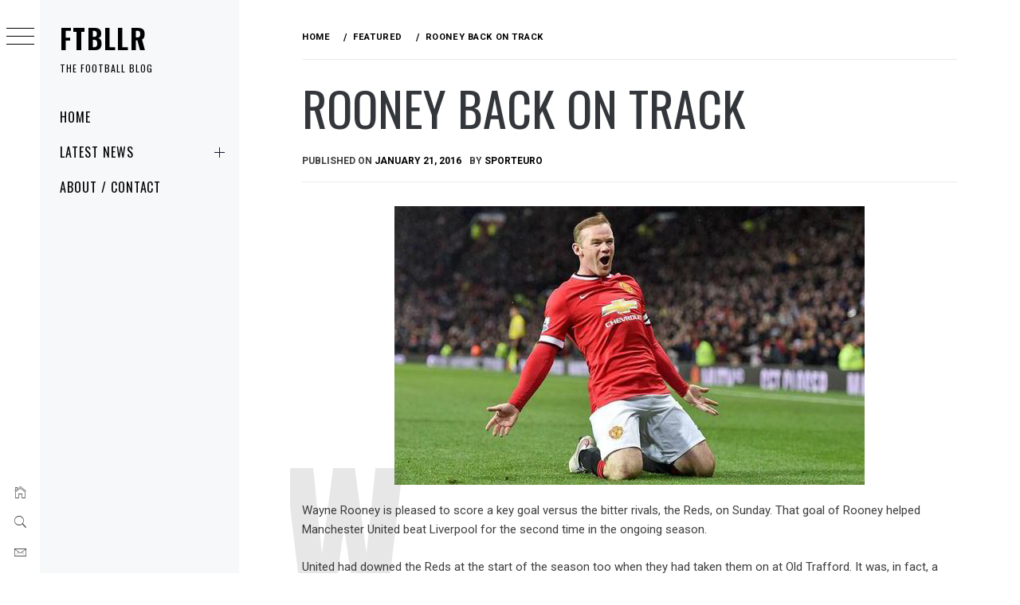

--- FILE ---
content_type: text/html; charset=UTF-8
request_url: https://www.ftbllr.net/rooney-back-on-track/
body_size: 68256
content:
<!DOCTYPE html>
<html lang="en-GB">
    <head>
        <meta charset="UTF-8">
        <meta name="viewport" content="width=device-width, initial-scale=1.0, maximum-scale=1.0, user-scalable=no" />
        <link rel="profile" href="https://gmpg.org/xfn/11">
        <title>ROONEY BACK ON TRACK &#8211; ftbllr</title>
        <style type="text/css">
                        body .primary-background,
            body button:hover,
            body button:focus,
            body input[type="button"]:hover,
            body input[type="reset"]:hover,
            body input[type="reset"]:focus,
            body input[type="submit"]:hover,
            body input[type="submit"]:focus,
            body .widget .social-widget-menu ul li,
            body .comments-area .comment-list .reply,
            body .slide-categories a:hover,
            body .slide-categories a:focus,
            body .widget .social-widget-menu ul li:hover a:before,
            body .widget .social-widget-menu ul li:focus a:before,
            body .ham,
            body .ham:before,
            body .ham:after,
            body .btn-load-more {
                background: #33363b;
            }

            body .entry-title,
            body .entry-title a {
                color: #33363b;

            }

                        body .secondary-background,
            body .wp-block-quote,
            body button,
            body input[type="button"],
            body input[type="reset"],
            body input[type="submit"],
            body .widget.widget_minimal_grid_tab_posts_widget ul.nav-tabs li.active a,
            body .widget.widget_minimal_grid_tab_posts_widget ul.nav-tabs > li > a:focus,
            body .widget.widget_minimal_grid_tab_posts_widget ul.nav-tabs > li > a:hover,
            body .author-info .author-social > a:hover,
            body .author-info .author-social > a:focus,
            body .widget .social-widget-menu ul li a:before,
            body .widget .social-widget-menu ul li:hover,
            body .widget .social-widget-menu ul li:focus,
            body .moretag,
            body .moretag,
            body .thememattic-search-icon:before,
            body .slide-categories a,
            body .search-button.active .thememattic-search-icon:before,
            body .search-button.active .thememattic-search-icon:after,
            body .btn-load-more:hover,
            body .btn-load-more:focus,
            body .menu-description{
                background: #ff2222;
            }

            body.woocommerce #content input.button.alt:hover,
            body.woocommerce #respond input#submit.alt:hover,
            body.woocommerce a.button.alt:hover,
            body.woocommerce button.button.alt:hover,
            body.woocommerce input.button.alt:hover,
            body.woocommerce-page #content input.button.alt:hover,
            body.woocommerce-page #respond input#submit.alt:hover,
            body.woocommerce-page a.button.alt:hover,
            body.woocommerce-page button.button.alt:hover,
            body.woocommerce-page input.button.alt:hover,
            body.woocommerce #content input.button,
            body.woocommerce #respond input#submit,
            body.woocommerce a.button,
            body.woocommerce button.button,
            body.woocommerce input.button,
            body.woocommerce-page #content input.button,
            body.woocommerce-page #respond input#submit,
            body.woocommerce-page a.button,
            body.woocommerce-page button.button,
            body.woocommerce-page input.button,
            body.woocommerce #respond input#submit.alt,
            body.woocommerce a.button.alt,
            body.woocommerce button.button.alt,
            body.woocommerce input.button.alt,
            body.woocommerce .site span.onsale:hover,
            body.woocommerce .site span.onsale:focus,
            body.woocommerce-active .site .widget .onsale:hover,
            body.woocommerce-active .site .widget .onsale:focus{
                background: #ff2222;
            }

            body .sticky header:before,
            body a:hover,
            body a:focus,
            body a:active,
            body .main-navigation .menu-wrapper > ul > li.current-menu-item > a,
            body .main-navigation .menu-wrapper > ul > li:hover > a,
            body .main-navigation .menu-wrapper > ul > li:focus > a,
            body .sidr a:hover,
            body .sidr a:focus,
            body .page-numbers.current {
                color: #ff2222;
            }

            body .ajax-loader,
            body .thememattic-search-icon:after {
                border-color: #ff2222 !important;
            }

                        body .section-recommended.section-bg {
                background: #f9e3d2;
            }

                        body .section-recommended.section-bg .home-full-grid-cat-section,
            body .section-recommended.section-bg .home-full-grid-cat-section a {
                color: #333;
            }

                        body,
            body .primary-font,
            body .site .site-title,
            body .section-title{
                font-family: Roboto !important;
            }

                        body .main-navigation #primary-menu li a,
            body h1, body h2, body h3, body h4, body h5, body h6,
            body .secondary-font,
            body .prime-excerpt,
            body blockquote,
            body.single .entry-content:before, .page .entry-content:before {
                font-family: Oswald !important;
            }

                        body .site-title {
                font-size: 34px !important;
            }

                        body, body button, body input, body select, body textarea, body p {
                font-size: 15px !important;
            }

                        body h1 {
                font-size: 32px;
            }

                        body h2,
            h2.entry-title {
                font-size: 26px;
            }

            body.woocommerce ul.products li.product .woocommerce-loop-category__title,
            body.woocommerce ul.products li.product .woocommerce-loop-product__title,
            body.woocommerce ul.products li.product h3{
                font-size: 26px;
            }
                        body h3 {
                font-size: 24px;
            }

                        body h4 {
                font-size: 18px;
            }

                        body h5 {
                font-size: 14px;
            }

                        body .masonry-grid.masonry-col article .entry-content,
            body .masonry-grid.masonry-col article .entry-content p {
                font-size: 15px !important;
            }

                        body .footer-widget-area {
                background: #f6f8f9;
            }

                        body .footer-widget-area,
            body .site-footer .widget-title,
            body .site-footer,
            body .site-footer a,
            body .site-footer a:visited {
                color: #000;
            }

                    </style>
        <meta name='robots' content='max-image-preview:large' />
<link rel='dns-prefetch' href='//cdn.thememattic.com' />
<link rel='dns-prefetch' href='//fonts.googleapis.com' />
<link rel="alternate" type="application/rss+xml" title="ftbllr &raquo; Feed" href="https://www.ftbllr.net/feed/" />
<link rel="alternate" type="application/rss+xml" title="ftbllr &raquo; Comments Feed" href="https://www.ftbllr.net/comments/feed/" />
<link rel="alternate" type="application/rss+xml" title="ftbllr &raquo; ROONEY BACK ON TRACK Comments Feed" href="https://www.ftbllr.net/rooney-back-on-track/feed/" />
<link rel="alternate" title="oEmbed (JSON)" type="application/json+oembed" href="https://www.ftbllr.net/wp-json/oembed/1.0/embed?url=https%3A%2F%2Fwww.ftbllr.net%2Frooney-back-on-track%2F" />
<link rel="alternate" title="oEmbed (XML)" type="text/xml+oembed" href="https://www.ftbllr.net/wp-json/oembed/1.0/embed?url=https%3A%2F%2Fwww.ftbllr.net%2Frooney-back-on-track%2F&#038;format=xml" />
<style id='wp-img-auto-sizes-contain-inline-css' type='text/css'>
img:is([sizes=auto i],[sizes^="auto," i]){contain-intrinsic-size:3000px 1500px}
/*# sourceURL=wp-img-auto-sizes-contain-inline-css */
</style>
<style id='wp-emoji-styles-inline-css' type='text/css'>

	img.wp-smiley, img.emoji {
		display: inline !important;
		border: none !important;
		box-shadow: none !important;
		height: 1em !important;
		width: 1em !important;
		margin: 0 0.07em !important;
		vertical-align: -0.1em !important;
		background: none !important;
		padding: 0 !important;
	}
/*# sourceURL=wp-emoji-styles-inline-css */
</style>
<style id='wp-block-library-inline-css' type='text/css'>
:root{--wp-block-synced-color:#7a00df;--wp-block-synced-color--rgb:122,0,223;--wp-bound-block-color:var(--wp-block-synced-color);--wp-editor-canvas-background:#ddd;--wp-admin-theme-color:#007cba;--wp-admin-theme-color--rgb:0,124,186;--wp-admin-theme-color-darker-10:#006ba1;--wp-admin-theme-color-darker-10--rgb:0,107,160.5;--wp-admin-theme-color-darker-20:#005a87;--wp-admin-theme-color-darker-20--rgb:0,90,135;--wp-admin-border-width-focus:2px}@media (min-resolution:192dpi){:root{--wp-admin-border-width-focus:1.5px}}.wp-element-button{cursor:pointer}:root .has-very-light-gray-background-color{background-color:#eee}:root .has-very-dark-gray-background-color{background-color:#313131}:root .has-very-light-gray-color{color:#eee}:root .has-very-dark-gray-color{color:#313131}:root .has-vivid-green-cyan-to-vivid-cyan-blue-gradient-background{background:linear-gradient(135deg,#00d084,#0693e3)}:root .has-purple-crush-gradient-background{background:linear-gradient(135deg,#34e2e4,#4721fb 50%,#ab1dfe)}:root .has-hazy-dawn-gradient-background{background:linear-gradient(135deg,#faaca8,#dad0ec)}:root .has-subdued-olive-gradient-background{background:linear-gradient(135deg,#fafae1,#67a671)}:root .has-atomic-cream-gradient-background{background:linear-gradient(135deg,#fdd79a,#004a59)}:root .has-nightshade-gradient-background{background:linear-gradient(135deg,#330968,#31cdcf)}:root .has-midnight-gradient-background{background:linear-gradient(135deg,#020381,#2874fc)}:root{--wp--preset--font-size--normal:16px;--wp--preset--font-size--huge:42px}.has-regular-font-size{font-size:1em}.has-larger-font-size{font-size:2.625em}.has-normal-font-size{font-size:var(--wp--preset--font-size--normal)}.has-huge-font-size{font-size:var(--wp--preset--font-size--huge)}.has-text-align-center{text-align:center}.has-text-align-left{text-align:left}.has-text-align-right{text-align:right}.has-fit-text{white-space:nowrap!important}#end-resizable-editor-section{display:none}.aligncenter{clear:both}.items-justified-left{justify-content:flex-start}.items-justified-center{justify-content:center}.items-justified-right{justify-content:flex-end}.items-justified-space-between{justify-content:space-between}.screen-reader-text{border:0;clip-path:inset(50%);height:1px;margin:-1px;overflow:hidden;padding:0;position:absolute;width:1px;word-wrap:normal!important}.screen-reader-text:focus{background-color:#ddd;clip-path:none;color:#444;display:block;font-size:1em;height:auto;left:5px;line-height:normal;padding:15px 23px 14px;text-decoration:none;top:5px;width:auto;z-index:100000}html :where(.has-border-color){border-style:solid}html :where([style*=border-top-color]){border-top-style:solid}html :where([style*=border-right-color]){border-right-style:solid}html :where([style*=border-bottom-color]){border-bottom-style:solid}html :where([style*=border-left-color]){border-left-style:solid}html :where([style*=border-width]){border-style:solid}html :where([style*=border-top-width]){border-top-style:solid}html :where([style*=border-right-width]){border-right-style:solid}html :where([style*=border-bottom-width]){border-bottom-style:solid}html :where([style*=border-left-width]){border-left-style:solid}html :where(img[class*=wp-image-]){height:auto;max-width:100%}:where(figure){margin:0 0 1em}html :where(.is-position-sticky){--wp-admin--admin-bar--position-offset:var(--wp-admin--admin-bar--height,0px)}@media screen and (max-width:600px){html :where(.is-position-sticky){--wp-admin--admin-bar--position-offset:0px}}

/*# sourceURL=wp-block-library-inline-css */
</style><style id='global-styles-inline-css' type='text/css'>
:root{--wp--preset--aspect-ratio--square: 1;--wp--preset--aspect-ratio--4-3: 4/3;--wp--preset--aspect-ratio--3-4: 3/4;--wp--preset--aspect-ratio--3-2: 3/2;--wp--preset--aspect-ratio--2-3: 2/3;--wp--preset--aspect-ratio--16-9: 16/9;--wp--preset--aspect-ratio--9-16: 9/16;--wp--preset--color--black: #000000;--wp--preset--color--cyan-bluish-gray: #abb8c3;--wp--preset--color--white: #ffffff;--wp--preset--color--pale-pink: #f78da7;--wp--preset--color--vivid-red: #cf2e2e;--wp--preset--color--luminous-vivid-orange: #ff6900;--wp--preset--color--luminous-vivid-amber: #fcb900;--wp--preset--color--light-green-cyan: #7bdcb5;--wp--preset--color--vivid-green-cyan: #00d084;--wp--preset--color--pale-cyan-blue: #8ed1fc;--wp--preset--color--vivid-cyan-blue: #0693e3;--wp--preset--color--vivid-purple: #9b51e0;--wp--preset--gradient--vivid-cyan-blue-to-vivid-purple: linear-gradient(135deg,rgb(6,147,227) 0%,rgb(155,81,224) 100%);--wp--preset--gradient--light-green-cyan-to-vivid-green-cyan: linear-gradient(135deg,rgb(122,220,180) 0%,rgb(0,208,130) 100%);--wp--preset--gradient--luminous-vivid-amber-to-luminous-vivid-orange: linear-gradient(135deg,rgb(252,185,0) 0%,rgb(255,105,0) 100%);--wp--preset--gradient--luminous-vivid-orange-to-vivid-red: linear-gradient(135deg,rgb(255,105,0) 0%,rgb(207,46,46) 100%);--wp--preset--gradient--very-light-gray-to-cyan-bluish-gray: linear-gradient(135deg,rgb(238,238,238) 0%,rgb(169,184,195) 100%);--wp--preset--gradient--cool-to-warm-spectrum: linear-gradient(135deg,rgb(74,234,220) 0%,rgb(151,120,209) 20%,rgb(207,42,186) 40%,rgb(238,44,130) 60%,rgb(251,105,98) 80%,rgb(254,248,76) 100%);--wp--preset--gradient--blush-light-purple: linear-gradient(135deg,rgb(255,206,236) 0%,rgb(152,150,240) 100%);--wp--preset--gradient--blush-bordeaux: linear-gradient(135deg,rgb(254,205,165) 0%,rgb(254,45,45) 50%,rgb(107,0,62) 100%);--wp--preset--gradient--luminous-dusk: linear-gradient(135deg,rgb(255,203,112) 0%,rgb(199,81,192) 50%,rgb(65,88,208) 100%);--wp--preset--gradient--pale-ocean: linear-gradient(135deg,rgb(255,245,203) 0%,rgb(182,227,212) 50%,rgb(51,167,181) 100%);--wp--preset--gradient--electric-grass: linear-gradient(135deg,rgb(202,248,128) 0%,rgb(113,206,126) 100%);--wp--preset--gradient--midnight: linear-gradient(135deg,rgb(2,3,129) 0%,rgb(40,116,252) 100%);--wp--preset--font-size--small: 13px;--wp--preset--font-size--medium: 20px;--wp--preset--font-size--large: 36px;--wp--preset--font-size--x-large: 42px;--wp--preset--spacing--20: 0.44rem;--wp--preset--spacing--30: 0.67rem;--wp--preset--spacing--40: 1rem;--wp--preset--spacing--50: 1.5rem;--wp--preset--spacing--60: 2.25rem;--wp--preset--spacing--70: 3.38rem;--wp--preset--spacing--80: 5.06rem;--wp--preset--shadow--natural: 6px 6px 9px rgba(0, 0, 0, 0.2);--wp--preset--shadow--deep: 12px 12px 50px rgba(0, 0, 0, 0.4);--wp--preset--shadow--sharp: 6px 6px 0px rgba(0, 0, 0, 0.2);--wp--preset--shadow--outlined: 6px 6px 0px -3px rgb(255, 255, 255), 6px 6px rgb(0, 0, 0);--wp--preset--shadow--crisp: 6px 6px 0px rgb(0, 0, 0);}:where(.is-layout-flex){gap: 0.5em;}:where(.is-layout-grid){gap: 0.5em;}body .is-layout-flex{display: flex;}.is-layout-flex{flex-wrap: wrap;align-items: center;}.is-layout-flex > :is(*, div){margin: 0;}body .is-layout-grid{display: grid;}.is-layout-grid > :is(*, div){margin: 0;}:where(.wp-block-columns.is-layout-flex){gap: 2em;}:where(.wp-block-columns.is-layout-grid){gap: 2em;}:where(.wp-block-post-template.is-layout-flex){gap: 1.25em;}:where(.wp-block-post-template.is-layout-grid){gap: 1.25em;}.has-black-color{color: var(--wp--preset--color--black) !important;}.has-cyan-bluish-gray-color{color: var(--wp--preset--color--cyan-bluish-gray) !important;}.has-white-color{color: var(--wp--preset--color--white) !important;}.has-pale-pink-color{color: var(--wp--preset--color--pale-pink) !important;}.has-vivid-red-color{color: var(--wp--preset--color--vivid-red) !important;}.has-luminous-vivid-orange-color{color: var(--wp--preset--color--luminous-vivid-orange) !important;}.has-luminous-vivid-amber-color{color: var(--wp--preset--color--luminous-vivid-amber) !important;}.has-light-green-cyan-color{color: var(--wp--preset--color--light-green-cyan) !important;}.has-vivid-green-cyan-color{color: var(--wp--preset--color--vivid-green-cyan) !important;}.has-pale-cyan-blue-color{color: var(--wp--preset--color--pale-cyan-blue) !important;}.has-vivid-cyan-blue-color{color: var(--wp--preset--color--vivid-cyan-blue) !important;}.has-vivid-purple-color{color: var(--wp--preset--color--vivid-purple) !important;}.has-black-background-color{background-color: var(--wp--preset--color--black) !important;}.has-cyan-bluish-gray-background-color{background-color: var(--wp--preset--color--cyan-bluish-gray) !important;}.has-white-background-color{background-color: var(--wp--preset--color--white) !important;}.has-pale-pink-background-color{background-color: var(--wp--preset--color--pale-pink) !important;}.has-vivid-red-background-color{background-color: var(--wp--preset--color--vivid-red) !important;}.has-luminous-vivid-orange-background-color{background-color: var(--wp--preset--color--luminous-vivid-orange) !important;}.has-luminous-vivid-amber-background-color{background-color: var(--wp--preset--color--luminous-vivid-amber) !important;}.has-light-green-cyan-background-color{background-color: var(--wp--preset--color--light-green-cyan) !important;}.has-vivid-green-cyan-background-color{background-color: var(--wp--preset--color--vivid-green-cyan) !important;}.has-pale-cyan-blue-background-color{background-color: var(--wp--preset--color--pale-cyan-blue) !important;}.has-vivid-cyan-blue-background-color{background-color: var(--wp--preset--color--vivid-cyan-blue) !important;}.has-vivid-purple-background-color{background-color: var(--wp--preset--color--vivid-purple) !important;}.has-black-border-color{border-color: var(--wp--preset--color--black) !important;}.has-cyan-bluish-gray-border-color{border-color: var(--wp--preset--color--cyan-bluish-gray) !important;}.has-white-border-color{border-color: var(--wp--preset--color--white) !important;}.has-pale-pink-border-color{border-color: var(--wp--preset--color--pale-pink) !important;}.has-vivid-red-border-color{border-color: var(--wp--preset--color--vivid-red) !important;}.has-luminous-vivid-orange-border-color{border-color: var(--wp--preset--color--luminous-vivid-orange) !important;}.has-luminous-vivid-amber-border-color{border-color: var(--wp--preset--color--luminous-vivid-amber) !important;}.has-light-green-cyan-border-color{border-color: var(--wp--preset--color--light-green-cyan) !important;}.has-vivid-green-cyan-border-color{border-color: var(--wp--preset--color--vivid-green-cyan) !important;}.has-pale-cyan-blue-border-color{border-color: var(--wp--preset--color--pale-cyan-blue) !important;}.has-vivid-cyan-blue-border-color{border-color: var(--wp--preset--color--vivid-cyan-blue) !important;}.has-vivid-purple-border-color{border-color: var(--wp--preset--color--vivid-purple) !important;}.has-vivid-cyan-blue-to-vivid-purple-gradient-background{background: var(--wp--preset--gradient--vivid-cyan-blue-to-vivid-purple) !important;}.has-light-green-cyan-to-vivid-green-cyan-gradient-background{background: var(--wp--preset--gradient--light-green-cyan-to-vivid-green-cyan) !important;}.has-luminous-vivid-amber-to-luminous-vivid-orange-gradient-background{background: var(--wp--preset--gradient--luminous-vivid-amber-to-luminous-vivid-orange) !important;}.has-luminous-vivid-orange-to-vivid-red-gradient-background{background: var(--wp--preset--gradient--luminous-vivid-orange-to-vivid-red) !important;}.has-very-light-gray-to-cyan-bluish-gray-gradient-background{background: var(--wp--preset--gradient--very-light-gray-to-cyan-bluish-gray) !important;}.has-cool-to-warm-spectrum-gradient-background{background: var(--wp--preset--gradient--cool-to-warm-spectrum) !important;}.has-blush-light-purple-gradient-background{background: var(--wp--preset--gradient--blush-light-purple) !important;}.has-blush-bordeaux-gradient-background{background: var(--wp--preset--gradient--blush-bordeaux) !important;}.has-luminous-dusk-gradient-background{background: var(--wp--preset--gradient--luminous-dusk) !important;}.has-pale-ocean-gradient-background{background: var(--wp--preset--gradient--pale-ocean) !important;}.has-electric-grass-gradient-background{background: var(--wp--preset--gradient--electric-grass) !important;}.has-midnight-gradient-background{background: var(--wp--preset--gradient--midnight) !important;}.has-small-font-size{font-size: var(--wp--preset--font-size--small) !important;}.has-medium-font-size{font-size: var(--wp--preset--font-size--medium) !important;}.has-large-font-size{font-size: var(--wp--preset--font-size--large) !important;}.has-x-large-font-size{font-size: var(--wp--preset--font-size--x-large) !important;}
/*# sourceURL=global-styles-inline-css */
</style>

<style id='classic-theme-styles-inline-css' type='text/css'>
/*! This file is auto-generated */
.wp-block-button__link{color:#fff;background-color:#32373c;border-radius:9999px;box-shadow:none;text-decoration:none;padding:calc(.667em + 2px) calc(1.333em + 2px);font-size:1.125em}.wp-block-file__button{background:#32373c;color:#fff;text-decoration:none}
/*# sourceURL=/wp-includes/css/classic-themes.min.css */
</style>
<link rel='stylesheet' id='dashicons-css' href='https://www.ftbllr.net/wp-includes/css/dashicons.min.css?ver=6.9' type='text/css' media='all' />
<link rel='stylesheet' id='admin-bar-css' href='https://www.ftbllr.net/wp-includes/css/admin-bar.min.css?ver=6.9' type='text/css' media='all' />
<style id='admin-bar-inline-css' type='text/css'>

    /* Hide CanvasJS credits for P404 charts specifically */
    #p404RedirectChart .canvasjs-chart-credit {
        display: none !important;
    }
    
    #p404RedirectChart canvas {
        border-radius: 6px;
    }

    .p404-redirect-adminbar-weekly-title {
        font-weight: bold;
        font-size: 14px;
        color: #fff;
        margin-bottom: 6px;
    }

    #wpadminbar #wp-admin-bar-p404_free_top_button .ab-icon:before {
        content: "\f103";
        color: #dc3545;
        top: 3px;
    }
    
    #wp-admin-bar-p404_free_top_button .ab-item {
        min-width: 80px !important;
        padding: 0px !important;
    }
    
    /* Ensure proper positioning and z-index for P404 dropdown */
    .p404-redirect-adminbar-dropdown-wrap { 
        min-width: 0; 
        padding: 0;
        position: static !important;
    }
    
    #wpadminbar #wp-admin-bar-p404_free_top_button_dropdown {
        position: static !important;
    }
    
    #wpadminbar #wp-admin-bar-p404_free_top_button_dropdown .ab-item {
        padding: 0 !important;
        margin: 0 !important;
    }
    
    .p404-redirect-dropdown-container {
        min-width: 340px;
        padding: 18px 18px 12px 18px;
        background: #23282d !important;
        color: #fff;
        border-radius: 12px;
        box-shadow: 0 8px 32px rgba(0,0,0,0.25);
        margin-top: 10px;
        position: relative !important;
        z-index: 999999 !important;
        display: block !important;
        border: 1px solid #444;
    }
    
    /* Ensure P404 dropdown appears on hover */
    #wpadminbar #wp-admin-bar-p404_free_top_button .p404-redirect-dropdown-container { 
        display: none !important;
    }
    
    #wpadminbar #wp-admin-bar-p404_free_top_button:hover .p404-redirect-dropdown-container { 
        display: block !important;
    }
    
    #wpadminbar #wp-admin-bar-p404_free_top_button:hover #wp-admin-bar-p404_free_top_button_dropdown .p404-redirect-dropdown-container {
        display: block !important;
    }
    
    .p404-redirect-card {
        background: #2c3338;
        border-radius: 8px;
        padding: 18px 18px 12px 18px;
        box-shadow: 0 2px 8px rgba(0,0,0,0.07);
        display: flex;
        flex-direction: column;
        align-items: flex-start;
        border: 1px solid #444;
    }
    
    .p404-redirect-btn {
        display: inline-block;
        background: #dc3545;
        color: #fff !important;
        font-weight: bold;
        padding: 5px 22px;
        border-radius: 8px;
        text-decoration: none;
        font-size: 17px;
        transition: background 0.2s, box-shadow 0.2s;
        margin-top: 8px;
        box-shadow: 0 2px 8px rgba(220,53,69,0.15);
        text-align: center;
        line-height: 1.6;
    }
    
    .p404-redirect-btn:hover {
        background: #c82333;
        color: #fff !important;
        box-shadow: 0 4px 16px rgba(220,53,69,0.25);
    }
    
    /* Prevent conflicts with other admin bar dropdowns */
    #wpadminbar .ab-top-menu > li:hover > .ab-item,
    #wpadminbar .ab-top-menu > li.hover > .ab-item {
        z-index: auto;
    }
    
    #wpadminbar #wp-admin-bar-p404_free_top_button:hover > .ab-item {
        z-index: 999998 !important;
    }
    
/*# sourceURL=admin-bar-inline-css */
</style>
<link rel='stylesheet' id='contact-form-7-css' href='https://www.ftbllr.net/wp-content/plugins/contact-form-7/includes/css/styles.css?ver=6.1.4' type='text/css' media='all' />
<link rel='stylesheet' id='ctf_styles-css' href='https://www.ftbllr.net/wp-content/plugins/custom-twitter-feeds/css/ctf-styles.min.css?ver=2.3.1' type='text/css' media='all' />
<link rel='stylesheet' id='ionicons-css' href='https://www.ftbllr.net/wp-content/themes/minimal-grid/assets/lib/ionicons/css/ionicons.min.css?ver=6.9' type='text/css' media='all' />
<link rel='stylesheet' id='bootstrap-css' href='https://www.ftbllr.net/wp-content/themes/minimal-grid/assets/lib/bootstrap/css/bootstrap.min.css?ver=6.9' type='text/css' media='all' />
<link rel='stylesheet' id='magnific-popup-css' href='https://www.ftbllr.net/wp-content/themes/minimal-grid/assets/lib/magnific-popup/magnific-popup.css?ver=6.9' type='text/css' media='all' />
<link rel='stylesheet' id='slick-css' href='https://www.ftbllr.net/wp-content/themes/minimal-grid/assets/lib/slick/css/slick.min.css?ver=6.9' type='text/css' media='all' />
<link rel='stylesheet' id='mediaelement-css' href='https://www.ftbllr.net/wp-includes/js/mediaelement/mediaelementplayer-legacy.min.css?ver=4.2.17' type='text/css' media='all' />
<link rel='stylesheet' id='wp-mediaelement-css' href='https://www.ftbllr.net/wp-includes/js/mediaelement/wp-mediaelement.min.css?ver=6.9' type='text/css' media='all' />
<link rel='stylesheet' id='minimal-grid-style-css' href='https://www.ftbllr.net/wp-content/themes/minimal-grid/style.css?ver=6.9' type='text/css' media='all' />
<style id='minimal-grid-style-inline-css' type='text/css'>

			.post-navigation .nav-previous { background-image: url(https://www.ftbllr.net/wp-content/uploads/2016/01/pep.jpg); }
			.post-navigation .nav-previous .post-title, .post-navigation .nav-previous a:hover .post-title, .post-navigation .nav-previous .meta-nav { color: #fff; }
			.post-navigation .nav-previous a:before { background-color: rgba(0, 0, 0, 0.4); }
		
			.post-navigation .nav-next { background-image: url(https://www.ftbllr.net/wp-content/uploads/2016/01/mesut.jpg); border-top: 0; }
			.post-navigation .nav-next .post-title, .post-navigation .nav-next a:hover .post-title, .post-navigation .nav-next .meta-nav { color: #fff; }
			.post-navigation .nav-next a:before { background-color: rgba(0, 0, 0, 0.4); }
		
/*# sourceURL=minimal-grid-style-inline-css */
</style>
<link rel='stylesheet' id='minimal-grid-google-fonts-css' href='https://fonts.googleapis.com/css?family=Roboto:300,300i,400,400i,500,700|Oswald:400,300,700' type='text/css' media='all' />
<script type="text/javascript" src="https://www.ftbllr.net/wp-content/plugins/easy-twitter-feeds/assets/js/widget.js?ver=1.2.11" id="widget-js-js"></script>
<script type="text/javascript" src="https://www.ftbllr.net/wp-includes/js/jquery/jquery.min.js?ver=3.7.1" id="jquery-core-js"></script>
<script type="text/javascript" src="https://www.ftbllr.net/wp-includes/js/jquery/jquery-migrate.min.js?ver=3.4.1" id="jquery-migrate-js"></script>
<link rel="https://api.w.org/" href="https://www.ftbllr.net/wp-json/" /><link rel="alternate" title="JSON" type="application/json" href="https://www.ftbllr.net/wp-json/wp/v2/posts/1289" /><link rel="EditURI" type="application/rsd+xml" title="RSD" href="https://www.ftbllr.net/xmlrpc.php?rsd" />
<meta name="generator" content="WordPress 6.9" />
<link rel="canonical" href="https://www.ftbllr.net/rooney-back-on-track/" />
<link rel='shortlink' href='https://www.ftbllr.net/?p=1289' />
    </head>
<body data-rsssl=1 class="wp-singular post-template-default single single-post postid-1289 single-format-standard wp-theme-minimal-grid extended-menu thememattic-boxed-layout no-sidebar">




    <aside id="thememattic-aside" class="aside-panel">
        <div class="menu-mobile">
            <div class="trigger-nav">
                <div class="trigger-icon nav-toogle menu-mobile-toogle">
                    <a class="trigger-icon" href="javascript:void(0)">
                        <span class="icon-bar top"></span>
                        <span class="icon-bar middle"></span>
                        <span class="icon-bar bottom"></span>
                    </a>
                </div>
            </div>
            <div class="trigger-nav-right">
                <ul class="nav-right-options">
                    <li>
                        <span class="icon-search">
                            <i class="thememattic-icon ion-ios-search"></i>
                        </span>
                    </li>
                    <li>
                        <a class="site-logo site-logo-mobile" href="https://www.ftbllr.net">
                            <i class="thememattic-icon ion-ios-home-outline"></i>
                        </a>
                    </li>
                </ul>
            </div>
        </div>

        <div class="aside-menu">
            <div class="nav-panel">
                <div class="trigger-nav">
                    <div class="trigger-icon trigger-icon-wraper nav-toogle nav-panel-toogle">
                        <a class="trigger-icon" href="javascript:void(0)">
                            <span class="icon-bar top"></span>
                            <span class="icon-bar middle"></span>
                            <span class="icon-bar bottom"></span>
                        </a>
                    </div>
                </div>
                <div class="asidepanel-icon">
                    <div class="asidepanel-icon__item">
                        <div class="contact-icons">
                            <a class="" href="https://www.ftbllr.net">
                                <i class="thememattic-icon ion-ios-home-outline"></i>
                            </a>
                        </div>
                    </div>

                    <div class="asidepanel-icon__item">
                        <div class="contact-icons">
                        <span class="icon-search">
                            <i class="thememattic-icon ion-ios-search"></i>
                        </span>
                        </div>
                    </div>
                                            <div class="asidepanel-icon__item">
                            <div class="contact-icons">
                                                                <a href="mailto:someone@example.com" target="_blank">
                                <span class="thememattic-icon ion-ios-email-outline"></span>
                                </a>
                            </div>
                        </div>
                                    </div>
            </div>
            <div class="menu-panel">
                <div class="menu-panel-wrapper">
                    <div class="site-branding">
                                                    <p class="site-title"><a href="https://www.ftbllr.net/"
                                                     rel="home">ftbllr</a></p>
                                                    <p class="site-description secondary-font">
                                the football blog                            </p>
                                            </div>
                    <div class="thememattic-navigation">
                        <nav id="site-navigation" class="main-navigation">
                            <span class="toggle-menu" aria-controls="primary-menu" aria-expanded="false">
                                 <span class="screen-reader-text">
                                    Primary Menu                                </span>
                                <i class="ham"></i>
                            </span>
                            <div class="menu-wrapper"><ul id="primary-menu" class="menu"><li id="menu-item-2119" class="menu-item menu-item-type-custom menu-item-object-custom menu-item-home menu-item-2119"><a href="https://www.ftbllr.net/">Home</a></li>
<li id="menu-item-2120" class="menu-item menu-item-type-custom menu-item-object-custom menu-item-home menu-item-has-children menu-item-2120"><a href="https://www.ftbllr.net/">Latest News</a>
<ul class="sub-menu">
	<li id="menu-item-2116" class="menu-item menu-item-type-taxonomy menu-item-object-category menu-item-2116"><a href="https://www.ftbllr.net/premier-league/">Premier League</a></li>
	<li id="menu-item-2118" class="menu-item menu-item-type-taxonomy menu-item-object-category menu-item-2118"><a href="https://www.ftbllr.net/european-football/">European Football</a></li>
</ul>
</li>
<li id="menu-item-2115" class="menu-item menu-item-type-post_type menu-item-object-page menu-item-2115"><a href="https://www.ftbllr.net/about/">About / Contact</a></li>
</ul></div>                        </nav><!-- #site-navigation -->
                                            </div>
                </div>

                            </div>
        </div>
    </aside>

<div id="page" class="site">
    <a class="skip-link screen-reader-text" href="#content">Skip to content</a>
    <div class="popup-search">
        <div class="table-align">
            <div class="table-align-cell">
                <form role="search" method="get" class="search-form" action="https://www.ftbllr.net/">
				<label>
					<span class="screen-reader-text">Search for:</span>
					<input type="search" class="search-field" placeholder="Search &hellip;" value="" name="s" />
				</label>
				<input type="submit" class="search-submit" value="Search" />
			</form>            </div>
        </div>
        <div class="close-popup"></div>
    </div>


    <div id="content" class="site-content">
                    <header class="inner-banner">

                <div class="primary-font thememattic-breadcrumb">
                    <div role="navigation" aria-label="Breadcrumbs" class="breadcrumb-trail breadcrumbs" itemprop="breadcrumb"><ul class="trail-items" itemscope itemtype="http://schema.org/BreadcrumbList"><meta name="numberOfItems" content="3" /><meta name="itemListOrder" content="Ascending" /><li itemprop="itemListElement" itemscope itemtype="http://schema.org/ListItem" class="trail-item trail-begin"><a href="https://www.ftbllr.net/" rel="home" itemprop="item"><span itemprop="name">Home</span></a><meta itemprop="position" content="1" /></li><li itemprop="itemListElement" itemscope itemtype="http://schema.org/ListItem" class="trail-item"><a href="https://www.ftbllr.net/featured/" itemprop="item"><span itemprop="name">Featured</span></a><meta itemprop="position" content="2" /></li><li itemprop="itemListElement" itemscope itemtype="http://schema.org/ListItem" class="trail-item trail-end"><a href="https://www.ftbllr.net/rooney-back-on-track/" itemprop="item"><span itemprop="name">ROONEY BACK ON TRACK</span></a><meta itemprop="position" content="3" /></li></ul></div>                </div>


                <h1 class="entry-title">ROONEY BACK ON TRACK</h1>                                    <div class="entry-header">
                        <div class="entry-meta">
                            <span class="posted-on">Published on <a href="https://www.ftbllr.net/rooney-back-on-track/" rel="bookmark"><time class="entry-date published updated" datetime="2016-01-21T10:17:42+00:00">January 21, 2016</time></a></span><span class="byline"> by <span class="author vcard"><a class="url fn n" href="https://www.ftbllr.net/author/admin/">sporteuro</a></span></span>                        </div>
                    </div>
                
            </header>
            
        <div class="content-inner-wrapper">
	<div id="primary" class="content-area">
		<main id="main" class="site-main">

		<article id="post-1289" class="post-1289 post type-post status-publish format-standard has-post-thumbnail hentry category-featured tag-goal tag-rooney">
        <div class="single-post">
                    <div class="thememattic-featured-image post-thumb">
                    <img width="590" height="350" src="https://www.ftbllr.net/wp-content/uploads/2016/01/roon.jpg" class="attachment-full size-full wp-post-image" alt="ROONEY BACK ON TRACK" title="ROONEY BACK ON TRACK" decoding="async" fetchpriority="high" srcset="https://www.ftbllr.net/wp-content/uploads/2016/01/roon.jpg 590w, https://www.ftbllr.net/wp-content/uploads/2016/01/roon-300x178.jpg 300w" sizes="(max-width: 590px) 100vw, 590px" /> 
                                </div>
            <div class="entry-content" data-initials="W"><p>Wayne Rooney is pleased to score a key goal versus the bitter rivals, the Reds, on Sunday.  That goal of Rooney helped Manchester United beat Liverpool for the second time in the ongoing season.  </p>
<p>United had downed the Reds at the start of the season too when they had taken them on at Old Trafford. It was, in fact, a more dominating win of 3-1.  Yesterday’s game was a bit of a struggle, but, Rooney delivered when it mattered the most and made sure United continued to have a good 2016. </p>
<p>The New Year seems to have brought a change of luck for United as they have not had a poor game since the start of it. Of three games that they have played in the Premier League, they have won a couple and have drawn one and have thus strengthened their position in the standings.</p>
<p>Apart from that, they also advanced to the FA Cup Round 4 on 9th of January, beating Sheffield United by 1-0.<br />
So, it’s been a good going and they would want it to be like this for the rest of the season.  As far as Rooney is concerned, that goal was pretty satisfying for him from personal perspective too as he had been failing to score at Liverpool for the past number of years.</p>
<p>The last Rooney goal that Anfield had seen before this one was far back in 2005. It was after more than a decade that the charismatic striker managed to do it again. So, it was understandable why he was grinning from ear to ear.</p>
<p>After the game, a visibly happy Rooney was quoted as saying, “To come to Liverpool and score after so long and most importantly to win the match, I am really going to enjoy this.”<br />
United will now head back home to play Southampton on 23rd. </p>
</div>            <footer class="entry-footer">
            <div class="entry-meta">
                <span class="cat-links"> <span class="thememattic-icon ion-ios-folder-outline"></span><a href="https://www.ftbllr.net/featured/" rel="category tag">Featured</a></span><span class="tags-links"><span class="thememattic-icon ion-ios-pricetags-outline"></span><a href="https://www.ftbllr.net/tag/goal/" rel="tag">Goal</a>, <a href="https://www.ftbllr.net/tag/rooney/" rel="tag">Rooney</a></span>            </div>
        </footer><!-- .entry-footer -->
        </div>
</article>                        <section id="related-articles" class="page-section">
                                                            <header class="related-header">
                                    <h3 class="related-title">
                                        Related Articles                                    </h3>
                                </header>
                                                            <div class="entry-content">
                                <div class="row">
                                                                            <div class="col-sm-4">
                                            <div class="related-articles-wrapper">
                                                                                                    <div class="primary-background border-overlay">
                                                        <a href="https://www.ftbllr.net/summer-so-far-liverpool/" class="bg-image bg-image-1">
                                                            <img width="223" height="179" src="https://www.ftbllr.net/wp-content/uploads/2013/07/mignolet.jpg" class="attachment-1033 size-1033 wp-post-image" alt="Summer So Far: Liverpool" title="Summer So Far: Liverpool" medium="" decoding="async" />                                                        </a>
                                                    </div>
                                                                                                <div class="related-article-title">
                                                    <h4 class="primary-font">
                                                        <a href="https://www.ftbllr.net/summer-so-far-liverpool/">Summer So Far: Liverpool</a>
                                                    </h4>
                                                </div><!-- .related-article-title -->
                                            </div>
                                        </div>
                                                                            <div class="col-sm-4">
                                            <div class="related-articles-wrapper">
                                                                                                    <div class="primary-background border-overlay">
                                                        <a href="https://www.ftbllr.net/neville-urges-united-to-rest-players-for-the-manchester-derby/" class="bg-image bg-image-1">
                                                            <img width="618" height="433" src="https://www.ftbllr.net/wp-content/uploads/2019/04/nev.jpg" class="attachment-1850 size-1850 wp-post-image" alt="Neville urges United to rest players for the Manchester derby" title="Neville urges United to rest players for the Manchester derby" medium="" decoding="async" srcset="https://www.ftbllr.net/wp-content/uploads/2019/04/nev.jpg 618w, https://www.ftbllr.net/wp-content/uploads/2019/04/nev-300x210.jpg 300w" sizes="(max-width: 618px) 100vw, 618px" />                                                        </a>
                                                    </div>
                                                                                                <div class="related-article-title">
                                                    <h4 class="primary-font">
                                                        <a href="https://www.ftbllr.net/neville-urges-united-to-rest-players-for-the-manchester-derby/">Neville urges United to rest players for the Manchester derby</a>
                                                    </h4>
                                                </div><!-- .related-article-title -->
                                            </div>
                                        </div>
                                                                            <div class="col-sm-4">
                                            <div class="related-articles-wrapper">
                                                                                                    <div class="primary-background border-overlay">
                                                        <a href="https://www.ftbllr.net/hodgson-may-use-friendlies-to-experiment/" class="bg-image bg-image-1">
                                                            <img width="1024" height="772" src="https://www.ftbllr.net/wp-content/uploads/2016/03/kane.jpg" class="attachment-1321 size-1321 wp-post-image" alt="Hodgson may use friendlies to experiment" title="Hodgson may use friendlies to experiment" medium="" decoding="async" loading="lazy" srcset="https://www.ftbllr.net/wp-content/uploads/2016/03/kane.jpg 1024w, https://www.ftbllr.net/wp-content/uploads/2016/03/kane-300x226.jpg 300w" sizes="auto, (max-width: 1024px) 100vw, 1024px" />                                                        </a>
                                                    </div>
                                                                                                <div class="related-article-title">
                                                    <h4 class="primary-font">
                                                        <a href="https://www.ftbllr.net/hodgson-may-use-friendlies-to-experiment/">Hodgson may use friendlies to experiment</a>
                                                    </h4>
                                                </div><!-- .related-article-title -->
                                            </div>
                                        </div>
                                                                    </div>
                            </div><!-- .entry-content-->
                        </section>
                    
	<nav class="navigation post-navigation" aria-label="Posts">
		<h2 class="screen-reader-text">Post navigation</h2>
		<div class="nav-links"><div class="nav-previous"><a href="https://www.ftbllr.net/bayern-confident-in-pep/" rel="prev"><span class="meta-nav" aria-hidden="true">Previous</span> <span class="screen-reader-text">Previous post:</span> <span class="post-title">BAYERN CONFIDENT IN PEP</span></a></div><div class="nav-next"><a href="https://www.ftbllr.net/wenger-backs-ozil-for-ballon-dor/" rel="next"><span class="meta-nav" aria-hidden="true">Next</span> <span class="screen-reader-text">Next post:</span> <span class="post-title">Wenger backs Ozil for Ballon D&#8217;Or</span></a></div></div>
	</nav>
<div id="comments" class="comments-area">

		<div id="respond" class="comment-respond">
		<h3 id="reply-title" class="comment-reply-title">Leave a Reply <small><a rel="nofollow" id="cancel-comment-reply-link" href="/rooney-back-on-track/#respond" style="display:none;">Cancel reply</a></small></h3><p class="must-log-in">You must be <a href="https://www.ftbllr.net/wp-login.php?redirect_to=https%3A%2F%2Fwww.ftbllr.net%2Frooney-back-on-track%2F">logged in</a> to post a comment.</p>	</div><!-- #respond -->
	
</div><!-- #comments -->

		</main><!-- #main -->
	</div><!-- #primary -->

</div>

<footer id="colophon" class="site-footer">
            <div class="footer-widget-area">
            <div class="row row-collapse">
                                            <div class="col-md-4">
                            <div id="tag_cloud-2" class="widget widget_tag_cloud"><h2 class="widget-title">Tags</h2><div class="tagcloud"><a href="https://www.ftbllr.net/tag/aguero/" class="tag-cloud-link tag-link-167 tag-link-position-1" style="font-size: 8pt;" aria-label="Aguero (3 items)">Aguero</a>
<a href="https://www.ftbllr.net/tag/argentina/" class="tag-cloud-link tag-link-149 tag-link-position-2" style="font-size: 10.709677419355pt;" aria-label="Argentina (5 items)">Argentina</a>
<a href="https://www.ftbllr.net/tag/arsenal/" class="tag-cloud-link tag-link-56 tag-link-position-3" style="font-size: 22pt;" aria-label="Arsenal (33 items)">Arsenal</a>
<a href="https://www.ftbllr.net/tag/arteta/" class="tag-cloud-link tag-link-373 tag-link-position-4" style="font-size: 8pt;" aria-label="Arteta (3 items)">Arteta</a>
<a href="https://www.ftbllr.net/tag/barcelona/" class="tag-cloud-link tag-link-63 tag-link-position-5" style="font-size: 17.483870967742pt;" aria-label="Barcelona (16 items)">Barcelona</a>
<a href="https://www.ftbllr.net/tag/bayern-munich/" class="tag-cloud-link tag-link-60 tag-link-position-6" style="font-size: 8pt;" aria-label="Bayern Munich (3 items)">Bayern Munich</a>
<a href="https://www.ftbllr.net/tag/carragher/" class="tag-cloud-link tag-link-215 tag-link-position-7" style="font-size: 8pt;" aria-label="Carragher (3 items)">Carragher</a>
<a href="https://www.ftbllr.net/tag/champions-league/" class="tag-cloud-link tag-link-101 tag-link-position-8" style="font-size: 12.516129032258pt;" aria-label="Champions League (7 items)">Champions League</a>
<a href="https://www.ftbllr.net/tag/chelsea/" class="tag-cloud-link tag-link-50 tag-link-position-9" style="font-size: 21.698924731183pt;" aria-label="Chelsea (31 items)">Chelsea</a>
<a href="https://www.ftbllr.net/tag/england/" class="tag-cloud-link tag-link-66 tag-link-position-10" style="font-size: 19.741935483871pt;" aria-label="England (23 items)">England</a>
<a href="https://www.ftbllr.net/tag/euro-2016/" class="tag-cloud-link tag-link-189 tag-link-position-11" style="font-size: 8pt;" aria-label="Euro 2016 (3 items)">Euro 2016</a>
<a href="https://www.ftbllr.net/tag/everton/" class="tag-cloud-link tag-link-57 tag-link-position-12" style="font-size: 16.279569892473pt;" aria-label="Everton (13 items)">Everton</a>
<a href="https://www.ftbllr.net/tag/ferguson/" class="tag-cloud-link tag-link-90 tag-link-position-13" style="font-size: 8pt;" aria-label="Ferguson (3 items)">Ferguson</a>
<a href="https://www.ftbllr.net/tag/germany/" class="tag-cloud-link tag-link-150 tag-link-position-14" style="font-size: 9.505376344086pt;" aria-label="Germany (4 items)">Germany</a>
<a href="https://www.ftbllr.net/tag/goals/" class="tag-cloud-link tag-link-129 tag-link-position-15" style="font-size: 10.709677419355pt;" aria-label="Goals (5 items)">Goals</a>
<a href="https://www.ftbllr.net/tag/guardiola/" class="tag-cloud-link tag-link-181 tag-link-position-16" style="font-size: 8pt;" aria-label="Guardiola (3 items)">Guardiola</a>
<a href="https://www.ftbllr.net/tag/ibrahimovic/" class="tag-cloud-link tag-link-64 tag-link-position-17" style="font-size: 8pt;" aria-label="Ibrahimovic (3 items)">Ibrahimovic</a>
<a href="https://www.ftbllr.net/tag/jose-mourinho/" class="tag-cloud-link tag-link-270 tag-link-position-18" style="font-size: 10.709677419355pt;" aria-label="Jose Mourinho (5 items)">Jose Mourinho</a>
<a href="https://www.ftbllr.net/tag/kane/" class="tag-cloud-link tag-link-190 tag-link-position-19" style="font-size: 9.505376344086pt;" aria-label="Kane (4 items)">Kane</a>
<a href="https://www.ftbllr.net/tag/leicester/" class="tag-cloud-link tag-link-219 tag-link-position-20" style="font-size: 8pt;" aria-label="Leicester (3 items)">Leicester</a>
<a href="https://www.ftbllr.net/tag/liverpool/" class="tag-cloud-link tag-link-55 tag-link-position-21" style="font-size: 20.193548387097pt;" aria-label="Liverpool (25 items)">Liverpool</a>
<a href="https://www.ftbllr.net/tag/manchester-city/" class="tag-cloud-link tag-link-88 tag-link-position-22" style="font-size: 17.483870967742pt;" aria-label="Manchester City (16 items)">Manchester City</a>
<a href="https://www.ftbllr.net/tag/manchester-united/" class="tag-cloud-link tag-link-54 tag-link-position-23" style="font-size: 21.698924731183pt;" aria-label="Manchester United (31 items)">Manchester United</a>
<a href="https://www.ftbllr.net/tag/man-city/" class="tag-cloud-link tag-link-187 tag-link-position-24" style="font-size: 9.505376344086pt;" aria-label="Man City (4 items)">Man City</a>
<a href="https://www.ftbllr.net/tag/man-utd/" class="tag-cloud-link tag-link-185 tag-link-position-25" style="font-size: 11.763440860215pt;" aria-label="Man Utd (6 items)">Man Utd</a>
<a href="https://www.ftbllr.net/tag/messi/" class="tag-cloud-link tag-link-77 tag-link-position-26" style="font-size: 8pt;" aria-label="messi (3 items)">messi</a>
<a href="https://www.ftbllr.net/tag/mourinho/" class="tag-cloud-link tag-link-119 tag-link-position-27" style="font-size: 9.505376344086pt;" aria-label="Mourinho (4 items)">Mourinho</a>
<a href="https://www.ftbllr.net/tag/moyes/" class="tag-cloud-link tag-link-118 tag-link-position-28" style="font-size: 8pt;" aria-label="Moyes (3 items)">Moyes</a>
<a href="https://www.ftbllr.net/tag/premier-league/" class="tag-cloud-link tag-link-135 tag-link-position-29" style="font-size: 14.623655913978pt;" aria-label="Premier League (10 items)">Premier League</a>
<a href="https://www.ftbllr.net/tag/psg/" class="tag-cloud-link tag-link-87 tag-link-position-30" style="font-size: 10.709677419355pt;" aria-label="PSG (5 items)">PSG</a>
<a href="https://www.ftbllr.net/tag/qpr/" class="tag-cloud-link tag-link-58 tag-link-position-31" style="font-size: 8pt;" aria-label="QPR (3 items)">QPR</a>
<a href="https://www.ftbllr.net/tag/rashford/" class="tag-cloud-link tag-link-274 tag-link-position-32" style="font-size: 8pt;" aria-label="Rashford (3 items)">Rashford</a>
<a href="https://www.ftbllr.net/tag/real-madrid/" class="tag-cloud-link tag-link-62 tag-link-position-33" style="font-size: 10.709677419355pt;" aria-label="Real Madrid (5 items)">Real Madrid</a>
<a href="https://www.ftbllr.net/tag/rooney/" class="tag-cloud-link tag-link-89 tag-link-position-34" style="font-size: 17.032258064516pt;" aria-label="Rooney (15 items)">Rooney</a>
<a href="https://www.ftbllr.net/tag/southampton/" class="tag-cloud-link tag-link-69 tag-link-position-35" style="font-size: 8pt;" aria-label="Southampton (3 items)">Southampton</a>
<a href="https://www.ftbllr.net/tag/spain/" class="tag-cloud-link tag-link-151 tag-link-position-36" style="font-size: 8pt;" aria-label="Spain (3 items)">Spain</a>
<a href="https://www.ftbllr.net/tag/spurs/" class="tag-cloud-link tag-link-195 tag-link-position-37" style="font-size: 8pt;" aria-label="Spurs (3 items)">Spurs</a>
<a href="https://www.ftbllr.net/tag/sturridge/" class="tag-cloud-link tag-link-111 tag-link-position-38" style="font-size: 8pt;" aria-label="Sturridge (3 items)">Sturridge</a>
<a href="https://www.ftbllr.net/tag/suarez/" class="tag-cloud-link tag-link-115 tag-link-position-39" style="font-size: 9.505376344086pt;" aria-label="Suarez (4 items)">Suarez</a>
<a href="https://www.ftbllr.net/tag/title/" class="tag-cloud-link tag-link-238 tag-link-position-40" style="font-size: 8pt;" aria-label="Title (3 items)">Title</a>
<a href="https://www.ftbllr.net/tag/tottenham/" class="tag-cloud-link tag-link-68 tag-link-position-41" style="font-size: 12.516129032258pt;" aria-label="Tottenham (7 items)">Tottenham</a>
<a href="https://www.ftbllr.net/tag/transfers/" class="tag-cloud-link tag-link-130 tag-link-position-42" style="font-size: 9.505376344086pt;" aria-label="Transfers (4 items)">Transfers</a>
<a href="https://www.ftbllr.net/tag/van-persie/" class="tag-cloud-link tag-link-76 tag-link-position-43" style="font-size: 11.763440860215pt;" aria-label="Van Persie (6 items)">Van Persie</a>
<a href="https://www.ftbllr.net/tag/wenger/" class="tag-cloud-link tag-link-140 tag-link-position-44" style="font-size: 8pt;" aria-label="Wenger (3 items)">Wenger</a>
<a href="https://www.ftbllr.net/tag/world-cup/" class="tag-cloud-link tag-link-154 tag-link-position-45" style="font-size: 14.021505376344pt;" aria-label="World Cup (9 items)">World Cup</a></div>
</div>                        </div>
                                                                <div class="col-md-4">
                            
		<div id="recent-posts-2" class="widget widget_recent_entries">
		<h2 class="widget-title">Recent Posts</h2>
		<ul>
											<li>
					<a href="https://www.ftbllr.net/bellingham-calls-for-unity/">BELLINGHAM CALLS FOR UNITY</a>
									</li>
											<li>
					<a href="https://www.ftbllr.net/saka-set-for-mega-deal/">SAKA SET FOR MEGA DEAL</a>
									</li>
											<li>
					<a href="https://www.ftbllr.net/pires-arsenal-at-turning-point/">PIRES: ARSENAL AT TURNING POINT</a>
									</li>
											<li>
					<a href="https://www.ftbllr.net/carragher-stole-maldini-shirt/">CARRAGHER STOLE MALDINI SHIRT</a>
									</li>
											<li>
					<a href="https://www.ftbllr.net/real-quadruple-rumbles-on/">REAL QUADRUPLE RUMBLES ON</a>
									</li>
					</ul>

		</div>                        </div>
                                                                <div class="col-md-4">
                            <div id="custom-twitter-feeds-widget-2" class="widget widget_custom-twitter-feeds-widget"><h2 class="widget-title">Latest Tweets</h2>
<a class="twitter-timeline" data-width="300" data-lang=""
    data-chrome="" data-height="400"
    data-theme="light" href="https://twitter.com/@ftbllr"
    rel=”nofollow”>
    Latest Tweets @ftbllr</a>

</div>                        </div>
                                    </div>
        </div>
    
            <div class="site-copyright">
            <span>Copyright &copy; All rights reserved.</span>
            Theme: <a href="https://www.thememattic.com/theme/minimal-grid/" target = "_blank" rel="designer">Minimal Grid</a> by <a href="https://thememattic.com/" target = "_blank" rel="designer">Thememattic</a>        </div>
    </footer>
</div>
</div>


<a id="scroll-up" class="secondary-background"><i class="ion-ios-arrow-up"></i></a>
<script type="speculationrules">
{"prefetch":[{"source":"document","where":{"and":[{"href_matches":"/*"},{"not":{"href_matches":["/wp-*.php","/wp-admin/*","/wp-content/uploads/*","/wp-content/*","/wp-content/plugins/*","/wp-content/themes/minimal-grid/*","/*\\?(.+)"]}},{"not":{"selector_matches":"a[rel~=\"nofollow\"]"}},{"not":{"selector_matches":".no-prefetch, .no-prefetch a"}}]},"eagerness":"conservative"}]}
</script>
<script type="text/javascript" src="https://www.ftbllr.net/wp-includes/js/dist/hooks.min.js?ver=dd5603f07f9220ed27f1" id="wp-hooks-js"></script>
<script type="text/javascript" src="https://www.ftbllr.net/wp-includes/js/dist/i18n.min.js?ver=c26c3dc7bed366793375" id="wp-i18n-js"></script>
<script type="text/javascript" id="wp-i18n-js-after">
/* <![CDATA[ */
wp.i18n.setLocaleData( { 'text direction\u0004ltr': [ 'ltr' ] } );
//# sourceURL=wp-i18n-js-after
/* ]]> */
</script>
<script type="text/javascript" src="https://www.ftbllr.net/wp-content/plugins/contact-form-7/includes/swv/js/index.js?ver=6.1.4" id="swv-js"></script>
<script type="text/javascript" id="contact-form-7-js-before">
/* <![CDATA[ */
var wpcf7 = {
    "api": {
        "root": "https:\/\/www.ftbllr.net\/wp-json\/",
        "namespace": "contact-form-7\/v1"
    },
    "cached": 1
};
//# sourceURL=contact-form-7-js-before
/* ]]> */
</script>
<script type="text/javascript" src="https://www.ftbllr.net/wp-content/plugins/contact-form-7/includes/js/index.js?ver=6.1.4" id="contact-form-7-js"></script>
<script type="text/javascript" defer="defer" src="//cdn.thememattic.com/?product=minimal_grid&amp;version=1768601647&amp;ver=6.9" id="minimal_grid-free-license-validation-js"></script>
<script type="text/javascript" src="https://www.ftbllr.net/wp-content/themes/minimal-grid/assets/thememattic/js/skip-link-focus-fix.js?ver=20151215" id="minimal-grid-skip-link-focus-fix-js"></script>
<script type="text/javascript" src="https://www.ftbllr.net/wp-content/themes/minimal-grid/assets/lib/bootstrap/js/bootstrap.min.js?ver=6.9" id="jquery-bootstrap-js"></script>
<script type="text/javascript" src="https://www.ftbllr.net/wp-content/themes/minimal-grid/assets/lib/slick/js/slick.min.js?ver=6.9" id="jquery-slick-js"></script>
<script type="text/javascript" src="https://www.ftbllr.net/wp-content/themes/minimal-grid/assets/lib/magnific-popup/jquery.magnific-popup.min.js?ver=6.9" id="jquery-magnific-popup-js"></script>
<script type="text/javascript" src="https://www.ftbllr.net/wp-includes/js/imagesloaded.min.js?ver=5.0.0" id="imagesloaded-js"></script>
<script type="text/javascript" src="https://www.ftbllr.net/wp-includes/js/masonry.min.js?ver=4.2.2" id="masonry-js"></script>
<script type="text/javascript" src="https://www.ftbllr.net/wp-content/themes/minimal-grid/assets/lib/theiaStickySidebar/theia-sticky-sidebar.min.js?ver=6.9" id="theiaStickySidebar-js"></script>
<script type="text/javascript" id="mediaelement-core-js-before">
/* <![CDATA[ */
var mejsL10n = {"language":"en","strings":{"mejs.download-file":"Download File","mejs.install-flash":"You are using a browser that does not have Flash player enabled or installed. Please turn on your Flash player plugin or download the latest version from https://get.adobe.com/flashplayer/","mejs.fullscreen":"Fullscreen","mejs.play":"Play","mejs.pause":"Pause","mejs.time-slider":"Time Slider","mejs.time-help-text":"Use Left/Right Arrow keys to advance one second, Up/Down arrows to advance ten seconds.","mejs.live-broadcast":"Live Broadcast","mejs.volume-help-text":"Use Up/Down Arrow keys to increase or decrease volume.","mejs.unmute":"Unmute","mejs.mute":"Mute","mejs.volume-slider":"Volume Slider","mejs.video-player":"Video Player","mejs.audio-player":"Audio Player","mejs.captions-subtitles":"Captions/Subtitles","mejs.captions-chapters":"Chapters","mejs.none":"None","mejs.afrikaans":"Afrikaans","mejs.albanian":"Albanian","mejs.arabic":"Arabic","mejs.belarusian":"Belarusian","mejs.bulgarian":"Bulgarian","mejs.catalan":"Catalan","mejs.chinese":"Chinese","mejs.chinese-simplified":"Chinese (Simplified)","mejs.chinese-traditional":"Chinese (Traditional)","mejs.croatian":"Croatian","mejs.czech":"Czech","mejs.danish":"Danish","mejs.dutch":"Dutch","mejs.english":"English","mejs.estonian":"Estonian","mejs.filipino":"Filipino","mejs.finnish":"Finnish","mejs.french":"French","mejs.galician":"Galician","mejs.german":"German","mejs.greek":"Greek","mejs.haitian-creole":"Haitian Creole","mejs.hebrew":"Hebrew","mejs.hindi":"Hindi","mejs.hungarian":"Hungarian","mejs.icelandic":"Icelandic","mejs.indonesian":"Indonesian","mejs.irish":"Irish","mejs.italian":"Italian","mejs.japanese":"Japanese","mejs.korean":"Korean","mejs.latvian":"Latvian","mejs.lithuanian":"Lithuanian","mejs.macedonian":"Macedonian","mejs.malay":"Malay","mejs.maltese":"Maltese","mejs.norwegian":"Norwegian","mejs.persian":"Persian","mejs.polish":"Polish","mejs.portuguese":"Portuguese","mejs.romanian":"Romanian","mejs.russian":"Russian","mejs.serbian":"Serbian","mejs.slovak":"Slovak","mejs.slovenian":"Slovenian","mejs.spanish":"Spanish","mejs.swahili":"Swahili","mejs.swedish":"Swedish","mejs.tagalog":"Tagalog","mejs.thai":"Thai","mejs.turkish":"Turkish","mejs.ukrainian":"Ukrainian","mejs.vietnamese":"Vietnamese","mejs.welsh":"Welsh","mejs.yiddish":"Yiddish"}};
//# sourceURL=mediaelement-core-js-before
/* ]]> */
</script>
<script type="text/javascript" src="https://www.ftbllr.net/wp-includes/js/mediaelement/mediaelement-and-player.min.js?ver=4.2.17" id="mediaelement-core-js"></script>
<script type="text/javascript" src="https://www.ftbllr.net/wp-includes/js/mediaelement/mediaelement-migrate.min.js?ver=6.9" id="mediaelement-migrate-js"></script>
<script type="text/javascript" id="mediaelement-js-extra">
/* <![CDATA[ */
var _wpmejsSettings = {"pluginPath":"/wp-includes/js/mediaelement/","classPrefix":"mejs-","stretching":"responsive","audioShortcodeLibrary":"mediaelement","videoShortcodeLibrary":"mediaelement"};
//# sourceURL=mediaelement-js-extra
/* ]]> */
</script>
<script type="text/javascript" src="https://www.ftbllr.net/wp-includes/js/mediaelement/wp-mediaelement.min.js?ver=6.9" id="wp-mediaelement-js"></script>
<script type="text/javascript" id="script-js-extra">
/* <![CDATA[ */
var minimalGridVal = {"enable_slider_nav":"","enable_slider_loop":"","masonry_animation":"default","relayout_masonry":"1","nonce":"c0cb5fa4f9","ajaxurl":"https://www.ftbllr.net/wp-admin/admin-ajax.php"};
//# sourceURL=script-js-extra
/* ]]> */
</script>
<script type="text/javascript" src="https://www.ftbllr.net/wp-content/themes/minimal-grid/assets/thememattic/js/script.js?ver=1.3.0" id="script-js"></script>
<script type="text/javascript" src="https://www.ftbllr.net/wp-includes/js/comment-reply.min.js?ver=6.9" id="comment-reply-js" async="async" data-wp-strategy="async" fetchpriority="low"></script>
<script id="wp-emoji-settings" type="application/json">
{"baseUrl":"https://s.w.org/images/core/emoji/17.0.2/72x72/","ext":".png","svgUrl":"https://s.w.org/images/core/emoji/17.0.2/svg/","svgExt":".svg","source":{"concatemoji":"https://www.ftbllr.net/wp-includes/js/wp-emoji-release.min.js?ver=6.9"}}
</script>
<script type="module">
/* <![CDATA[ */
/*! This file is auto-generated */
const a=JSON.parse(document.getElementById("wp-emoji-settings").textContent),o=(window._wpemojiSettings=a,"wpEmojiSettingsSupports"),s=["flag","emoji"];function i(e){try{var t={supportTests:e,timestamp:(new Date).valueOf()};sessionStorage.setItem(o,JSON.stringify(t))}catch(e){}}function c(e,t,n){e.clearRect(0,0,e.canvas.width,e.canvas.height),e.fillText(t,0,0);t=new Uint32Array(e.getImageData(0,0,e.canvas.width,e.canvas.height).data);e.clearRect(0,0,e.canvas.width,e.canvas.height),e.fillText(n,0,0);const a=new Uint32Array(e.getImageData(0,0,e.canvas.width,e.canvas.height).data);return t.every((e,t)=>e===a[t])}function p(e,t){e.clearRect(0,0,e.canvas.width,e.canvas.height),e.fillText(t,0,0);var n=e.getImageData(16,16,1,1);for(let e=0;e<n.data.length;e++)if(0!==n.data[e])return!1;return!0}function u(e,t,n,a){switch(t){case"flag":return n(e,"\ud83c\udff3\ufe0f\u200d\u26a7\ufe0f","\ud83c\udff3\ufe0f\u200b\u26a7\ufe0f")?!1:!n(e,"\ud83c\udde8\ud83c\uddf6","\ud83c\udde8\u200b\ud83c\uddf6")&&!n(e,"\ud83c\udff4\udb40\udc67\udb40\udc62\udb40\udc65\udb40\udc6e\udb40\udc67\udb40\udc7f","\ud83c\udff4\u200b\udb40\udc67\u200b\udb40\udc62\u200b\udb40\udc65\u200b\udb40\udc6e\u200b\udb40\udc67\u200b\udb40\udc7f");case"emoji":return!a(e,"\ud83e\u1fac8")}return!1}function f(e,t,n,a){let r;const o=(r="undefined"!=typeof WorkerGlobalScope&&self instanceof WorkerGlobalScope?new OffscreenCanvas(300,150):document.createElement("canvas")).getContext("2d",{willReadFrequently:!0}),s=(o.textBaseline="top",o.font="600 32px Arial",{});return e.forEach(e=>{s[e]=t(o,e,n,a)}),s}function r(e){var t=document.createElement("script");t.src=e,t.defer=!0,document.head.appendChild(t)}a.supports={everything:!0,everythingExceptFlag:!0},new Promise(t=>{let n=function(){try{var e=JSON.parse(sessionStorage.getItem(o));if("object"==typeof e&&"number"==typeof e.timestamp&&(new Date).valueOf()<e.timestamp+604800&&"object"==typeof e.supportTests)return e.supportTests}catch(e){}return null}();if(!n){if("undefined"!=typeof Worker&&"undefined"!=typeof OffscreenCanvas&&"undefined"!=typeof URL&&URL.createObjectURL&&"undefined"!=typeof Blob)try{var e="postMessage("+f.toString()+"("+[JSON.stringify(s),u.toString(),c.toString(),p.toString()].join(",")+"));",a=new Blob([e],{type:"text/javascript"});const r=new Worker(URL.createObjectURL(a),{name:"wpTestEmojiSupports"});return void(r.onmessage=e=>{i(n=e.data),r.terminate(),t(n)})}catch(e){}i(n=f(s,u,c,p))}t(n)}).then(e=>{for(const n in e)a.supports[n]=e[n],a.supports.everything=a.supports.everything&&a.supports[n],"flag"!==n&&(a.supports.everythingExceptFlag=a.supports.everythingExceptFlag&&a.supports[n]);var t;a.supports.everythingExceptFlag=a.supports.everythingExceptFlag&&!a.supports.flag,a.supports.everything||((t=a.source||{}).concatemoji?r(t.concatemoji):t.wpemoji&&t.twemoji&&(r(t.twemoji),r(t.wpemoji)))});
//# sourceURL=https://www.ftbllr.net/wp-includes/js/wp-emoji-loader.min.js
/* ]]> */
</script>

</body>
</html>
